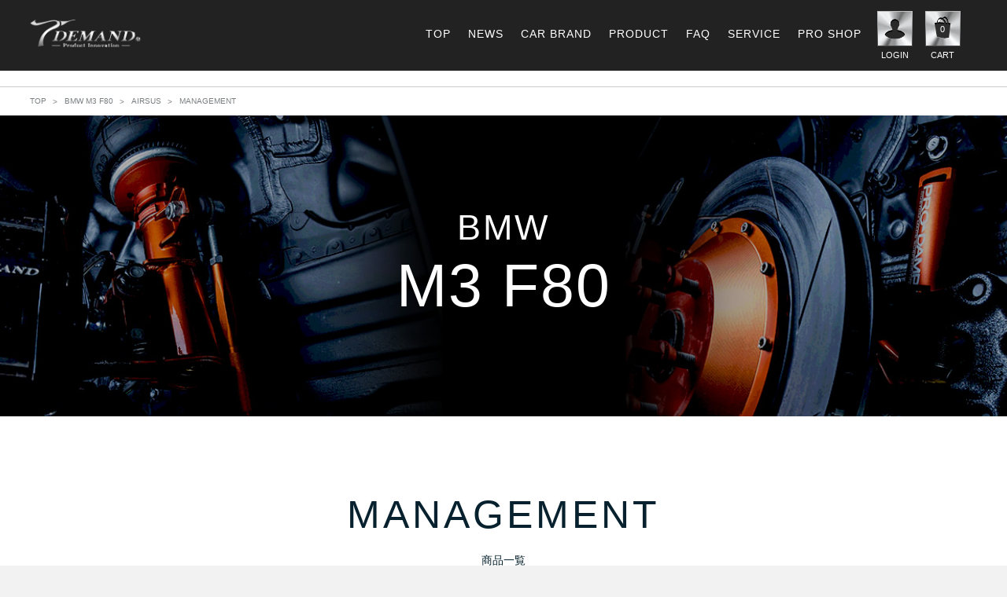

--- FILE ---
content_type: text/html; charset=UTF-8
request_url: https://t-demand-japan.com/carbrand/management-airsus-bmw-sports-m3-f80/
body_size: 7458
content:
<!doctype html>
<html lang="ja">

		<!-- All in One SEO 4.1.1.2 -->
		<title>MANAGEMENT | 株式会社T-DEMAND(ティーディメンド)</title>
		<link rel="canonical" href="https://t-demand-japan.com/carbrand/management-airsus-bmw-sports-m3-f80/" />
		<script type="application/ld+json" class="aioseo-schema">
			{"@context":"https:\/\/schema.org","@graph":[{"@type":"WebSite","@id":"https:\/\/t-demand-japan.com\/#website","url":"https:\/\/t-demand-japan.com\/","name":"\u682a\u5f0f\u4f1a\u793eT-DEMAND(\u30c6\u30a3\u30fc\u30c7\u30a3\u30e1\u30f3\u30c9)","description":"Just another WordPress site","publisher":{"@id":"https:\/\/t-demand-japan.com\/#organization"}},{"@type":"Organization","@id":"https:\/\/t-demand-japan.com\/#organization","name":"\u682a\u5f0f\u4f1a\u793eT-DEMAND(\u30c6\u30a3\u30fc\u30c7\u30a3\u30e1\u30f3\u30c9)","url":"https:\/\/t-demand-japan.com\/"},{"@type":"BreadcrumbList","@id":"https:\/\/t-demand-japan.com\/carbrand\/management-airsus-bmw-sports-m3-f80\/#breadcrumblist","itemListElement":[{"@type":"ListItem","@id":"https:\/\/t-demand-japan.com\/#listItem","position":"1","item":{"@id":"https:\/\/t-demand-japan.com\/#item","name":"\u30db\u30fc\u30e0","description":"Just another WordPress site","url":"https:\/\/t-demand-japan.com\/"},"nextItem":"https:\/\/t-demand-japan.com\/carbrand\/bmw\/#listItem"},{"@type":"ListItem","@id":"https:\/\/t-demand-japan.com\/carbrand\/bmw\/#listItem","position":"2","item":{"@id":"https:\/\/t-demand-japan.com\/carbrand\/bmw\/#item","name":"BMW","url":"https:\/\/t-demand-japan.com\/carbrand\/bmw\/"},"nextItem":"https:\/\/t-demand-japan.com\/carbrand\/bmw-sports-m3\/#listItem","previousItem":"https:\/\/t-demand-japan.com\/#listItem"},{"@type":"ListItem","@id":"https:\/\/t-demand-japan.com\/carbrand\/bmw-sports-m3\/#listItem","position":"3","item":{"@id":"https:\/\/t-demand-japan.com\/carbrand\/bmw-sports-m3\/#item","name":"M3","url":"https:\/\/t-demand-japan.com\/carbrand\/bmw-sports-m3\/"},"nextItem":"https:\/\/t-demand-japan.com\/carbrand\/bmw-sports-m3-f80\/#listItem","previousItem":"https:\/\/t-demand-japan.com\/carbrand\/bmw\/#listItem"},{"@type":"ListItem","@id":"https:\/\/t-demand-japan.com\/carbrand\/bmw-sports-m3-f80\/#listItem","position":"4","item":{"@id":"https:\/\/t-demand-japan.com\/carbrand\/bmw-sports-m3-f80\/#item","name":"F80","url":"https:\/\/t-demand-japan.com\/carbrand\/bmw-sports-m3-f80\/"},"nextItem":"https:\/\/t-demand-japan.com\/carbrand\/airsus-bmw-sports-m3-f80\/#listItem","previousItem":"https:\/\/t-demand-japan.com\/carbrand\/bmw-sports-m3\/#listItem"},{"@type":"ListItem","@id":"https:\/\/t-demand-japan.com\/carbrand\/airsus-bmw-sports-m3-f80\/#listItem","position":"5","item":{"@id":"https:\/\/t-demand-japan.com\/carbrand\/airsus-bmw-sports-m3-f80\/#item","name":"AIRSUS","url":"https:\/\/t-demand-japan.com\/carbrand\/airsus-bmw-sports-m3-f80\/"},"nextItem":"https:\/\/t-demand-japan.com\/carbrand\/management-airsus-bmw-sports-m3-f80\/#listItem","previousItem":"https:\/\/t-demand-japan.com\/carbrand\/bmw-sports-m3-f80\/#listItem"},{"@type":"ListItem","@id":"https:\/\/t-demand-japan.com\/carbrand\/management-airsus-bmw-sports-m3-f80\/#listItem","position":"6","item":{"@id":"https:\/\/t-demand-japan.com\/carbrand\/management-airsus-bmw-sports-m3-f80\/#item","name":"MANAGEMENT","url":"https:\/\/t-demand-japan.com\/carbrand\/management-airsus-bmw-sports-m3-f80\/"},"previousItem":"https:\/\/t-demand-japan.com\/carbrand\/airsus-bmw-sports-m3-f80\/#listItem"}]},{"@type":"CollectionPage","@id":"https:\/\/t-demand-japan.com\/carbrand\/management-airsus-bmw-sports-m3-f80\/#collectionpage","url":"https:\/\/t-demand-japan.com\/carbrand\/management-airsus-bmw-sports-m3-f80\/","name":"MANAGEMENT | \u682a\u5f0f\u4f1a\u793eT-DEMAND(\u30c6\u30a3\u30fc\u30c7\u30a3\u30e1\u30f3\u30c9)","inLanguage":"ja","isPartOf":{"@id":"https:\/\/t-demand-japan.com\/#website"},"breadcrumb":{"@id":"https:\/\/t-demand-japan.com\/carbrand\/management-airsus-bmw-sports-m3-f80\/#breadcrumblist"}}]}
		</script>
		<!-- All in One SEO -->

<link rel='dns-prefetch' href='//s.w.org' />
<link rel="alternate" type="application/rss+xml" title="株式会社T-DEMAND(ティーディメンド) &raquo; フィード" href="https://t-demand-japan.com/feed/" />
<link rel="alternate" type="application/rss+xml" title="株式会社T-DEMAND(ティーディメンド) &raquo; コメントフィード" href="https://t-demand-japan.com/comments/feed/" />
<link rel="alternate" type="application/rss+xml" title="株式会社T-DEMAND(ティーディメンド) &raquo; MANAGEMENT CAR BRAND のフィード" href="https://t-demand-japan.com/carbrand/management-airsus-bmw-sports-m3-f80/feed/" />
		<script type="text/javascript">
			window._wpemojiSettings = {"baseUrl":"https:\/\/s.w.org\/images\/core\/emoji\/11\/72x72\/","ext":".png","svgUrl":"https:\/\/s.w.org\/images\/core\/emoji\/11\/svg\/","svgExt":".svg","source":{"concatemoji":"https:\/\/t-demand-japan.com\/_kanri_wp\/wp-includes\/js\/wp-emoji-release.min.js?ver=5.0.22"}};
			!function(e,a,t){var n,r,o,i=a.createElement("canvas"),p=i.getContext&&i.getContext("2d");function s(e,t){var a=String.fromCharCode;p.clearRect(0,0,i.width,i.height),p.fillText(a.apply(this,e),0,0);e=i.toDataURL();return p.clearRect(0,0,i.width,i.height),p.fillText(a.apply(this,t),0,0),e===i.toDataURL()}function c(e){var t=a.createElement("script");t.src=e,t.defer=t.type="text/javascript",a.getElementsByTagName("head")[0].appendChild(t)}for(o=Array("flag","emoji"),t.supports={everything:!0,everythingExceptFlag:!0},r=0;r<o.length;r++)t.supports[o[r]]=function(e){if(!p||!p.fillText)return!1;switch(p.textBaseline="top",p.font="600 32px Arial",e){case"flag":return s([55356,56826,55356,56819],[55356,56826,8203,55356,56819])?!1:!s([55356,57332,56128,56423,56128,56418,56128,56421,56128,56430,56128,56423,56128,56447],[55356,57332,8203,56128,56423,8203,56128,56418,8203,56128,56421,8203,56128,56430,8203,56128,56423,8203,56128,56447]);case"emoji":return!s([55358,56760,9792,65039],[55358,56760,8203,9792,65039])}return!1}(o[r]),t.supports.everything=t.supports.everything&&t.supports[o[r]],"flag"!==o[r]&&(t.supports.everythingExceptFlag=t.supports.everythingExceptFlag&&t.supports[o[r]]);t.supports.everythingExceptFlag=t.supports.everythingExceptFlag&&!t.supports.flag,t.DOMReady=!1,t.readyCallback=function(){t.DOMReady=!0},t.supports.everything||(n=function(){t.readyCallback()},a.addEventListener?(a.addEventListener("DOMContentLoaded",n,!1),e.addEventListener("load",n,!1)):(e.attachEvent("onload",n),a.attachEvent("onreadystatechange",function(){"complete"===a.readyState&&t.readyCallback()})),(n=t.source||{}).concatemoji?c(n.concatemoji):n.wpemoji&&n.twemoji&&(c(n.twemoji),c(n.wpemoji)))}(window,document,window._wpemojiSettings);
		</script>
		<style type="text/css">
img.wp-smiley,
img.emoji {
	display: inline !important;
	border: none !important;
	box-shadow: none !important;
	height: 1em !important;
	width: 1em !important;
	margin: 0 .07em !important;
	vertical-align: -0.1em !important;
	background: none !important;
	padding: 0 !important;
}
</style>
<link rel='stylesheet' id='wp-block-library-css'  href='https://t-demand-japan.com/_kanri_wp/wp-includes/css/dist/block-library/style.min.css?ver=5.0.22' type='text/css' media='all' />
<link rel='stylesheet' id='contact-form-7-css'  href='https://t-demand-japan.com/_kanri_wp/wp-content/plugins/contact-form-7/includes/css/styles.css?ver=5.0.1' type='text/css' media='all' />
<link rel='stylesheet' id='wp-pagenavi-css'  href='https://t-demand-japan.com/_kanri_wp/wp-content/plugins/wp-pagenavi/pagenavi-css.css?ver=2.70' type='text/css' media='all' />
<script type='text/javascript' src='https://t-demand-japan.com/_kanri_wp/wp-includes/js/jquery/jquery.js?ver=1.12.4'></script>
<script type='text/javascript' src='https://t-demand-japan.com/_kanri_wp/wp-includes/js/jquery/jquery-migrate.min.js?ver=1.4.1'></script>
<link rel='https://api.w.org/' href='https://t-demand-japan.com/wp-json/' />
<link rel="EditURI" type="application/rsd+xml" title="RSD" href="https://t-demand-japan.com/_kanri_wp/xmlrpc.php?rsd" />
<link rel="wlwmanifest" type="application/wlwmanifest+xml" href="https://t-demand-japan.com/_kanri_wp/wp-includes/wlwmanifest.xml" /> 
		<style type="text/css">.recentcomments a{display:inline !important;padding:0 !important;margin:0 !important;}</style>
				<style type="text/css" id="wp-custom-css">
			/* 調整 */
#main_middle div.editor-content p{text-align: center;}

/*320px以下*/
@media screen and (max-width: 320px){
	#main_middle div.editor-content p img{width: 29%;}
}		</style>
	<head>
<meta charset="utf-8">
<meta http-equiv="X-UA-Compatible" content="IE=edge">

<meta name="viewport" content="width=device-width">
<link rel="icon" href="/template/default/img/common/favicon.ico">
<link rel="stylesheet" href="/template/default/css/style.css?v=3.0.15">
<link rel="stylesheet" href="/template/default/css/slick.css?v=3.0.15">
<link rel="stylesheet" href="/template/default/css/default.css?v=3.0.15">
<!-- css2 -->
<link rel="stylesheet" href="/template/default/common/css/default-min.css?v=3.0.15">
<link rel="stylesheet" href="/template/default/common/lib/fancybox/jquery.fancybox.min.css?v=3.0.15">
<link rel="stylesheet" href="/template/default/common/css/common.css?v=3.0.15">

<!-- for original theme CSS -->

<script src="https://ajax.googleapis.com/ajax/libs/jquery/1.11.3/jquery.min.js"></script>
<script>window.jQuery || document.write('<script src="/template/default/js/vendor/jquery-1.11.3.min.js?v=3.0.15"><\/script>')</script>
<!--[if lt IE 9]>
<script src="/template/default/common/lib/html5shiv.js"></script>
<script src="/template/default/common/lib/selectivizr-min.js"></script>
<![endif]-->
<link rel="stylesheet" href="/template/default/css2/product.css">
</head>
<body>
<div id="wrapper">
    <header id="header">
        <div class="container-fluid inner">
        <!-- ▼ヘッダー -->
                    <div class="hed">
                <div class="hed_inner mainWidth clr">
                    <h1 class="hed_logo"><a href="/"><img src="/template/default/common/img/top_logo.png" alt=""></a></h1>
                    <a class="hed_sp_btn sp-block" href=""><span></span>メニュー</a>
                    <ul class="hed_btn clr">
                        <li><a href="/mypage/login"><img src="/template/default/common/img/top_btn1.png" alt=""><span>LOGIN</span></a></li>
                        <li><a href="/cart"><img src="/template/default/common/img/top_btn2.png" alt=""><p class="count"></p><span>CART</span></a></li>
                    </ul>
                    <ul class="hed_nav clr">
                        <li><a href="/">TOP</a></li>
                        <li><a href="/news/">NEWS</a></li>
                        <li><a data-fancybox data-src="#hidden-content-a" href="">CAR BRAND</a></li>
                        <li><a href="/product/">PRODUCT</a></li>
                        <li><a href="/faq/">FAQ</a></li>                        
                        <li><a href="/service/">SERVICE</a></li>
                        <li><a href="/proshop/">PRO SHOP</a></li>
                    </ul>
                </div>
            </div>
            <div class="hed_inner mainWidth clr">
                <div class="hed_language"><div id="google_translate_element"></div></div>
            </div>

            <div class="sp-block">
                <div class="sp_nav">
                    <ul class="sp_nav_list clr">
                        <li><a href="/">TOP</a></li>
                        <li><a href="/faq/">FAQ</a></li>
                        <li><a data-fancybox data-src="#hidden-content-a" href="">CAR BRAND</a></li>
                        <li><a href="/product/">PRODUCT</a></li>
                        <li><a href="/service/">SERVICE</a></li>
                        <li><a href="/proshop/">PRO SHOP</a></li>
                        <li><a href="/gallery/">GALLERY</a></li>
                        <li><a href="/news/">NEWS</a></li>
                        <li><a href="/contact">CONTACT</a></li>
                        <li><a href="/about/">ABOUT</a></li>
                    </ul>
                    <a class="sp_nav_close hed_sp_btn_c" href=""><span>CLOSE</span></a>
                </div>
            </div>        <!-- ▲ヘッダー -->

          <p id="btn_menu"><a class="nav-trigger" href="#nav">Menu<span></span></a></p>
        </div>
    </header>
    <div id="contents" class="theme_main_only">
        <div id="contents_top"></div>
        <div class="container-fluid inner">
            <div id="main">
                <div id="main_middle">


                    <div class="hed_p">
                        <ul class="hed_p_list mainWidth clr">
                            <li><a href="/">TOP</a></li>
                            <li><a href="https://t-demand-japan.com/carbrand/bmw-sports-m3-f80/">BMW M3 F80</a></li><li><a href="https://t-demand-japan.com/carbrand/airsus-bmw-sports-m3-f80/">AIRSUS</a></li>                            <li>MANAGEMENT</li>                        </ul>
                    </div>

                    <div class="mainv " >
                        <h2 class="product_title1">BMW</h2>
                        <p class="product_title2">M3 F80</p>
                    </div>
                                        <div class="list">
                        <div class="list_inner mainWidth">
                            <h2 class="ttl01">MANAGEMENT<span>商品一覧</span></h2>
                            <ul class="list_data clr">

                                <li>
                                    <a href="/products/detail/899">
                                                                            <figure style="background-image: url(https://t-demand-japan.com/_kanri_wp/wp-content/uploads/2018/02/TWIN2-e1544938115640.jpg);">
                                            <img src="/template/default/img/product/bg02.png" alt="">
                                        </figure>
                                        <h3 class="list_cat">HARD LINE V8 SYSTEM TWIN TANK Ver.</h3>
                                        <p class="list_cat_mes">HARD LINE V8 SYSTEM TWIN TANK Ver.</p>
                                        <p class="list_cat_p"><span>￥858,000</span>（税込）</p>
                                    </a>
                                </li>

                                <li>
                                    <a href="/products/detail/893">
                                                                            <figure style="background-image: url(https://t-demand-japan.com/_kanri_wp/wp-content/uploads/2019/03/1c427f76e7a6bc2b1c447de27cfde7eb-e1553762588798.jpg);">
                                            <img src="/template/default/img/product/bg02.png" alt="">
                                        </figure>
                                        <h3 class="list_cat">HARD LINE SPIDER V8 SYSTEM</h3>
                                        <p class="list_cat_mes">COMP横置ver. / TANK アルマイト</p>
                                        <p class="list_cat_p"><span>￥831,600</span>（税込）</p>
                                    </a>
                                </li>

                                <li>
                                    <a href="/products/detail/892">
                                                                            <figure style="background-image: url(https://t-demand-japan.com/_kanri_wp/wp-content/uploads/2018/02/cb43e4bce988585677f9fc9c6c7c043a-e1544938081588.jpg);">
                                            <img src="/template/default/img/product/bg02.png" alt="">
                                        </figure>
                                        <h3 class="list_cat">HARD LINE V8 SYSTEM VSL-018</h3>
                                        <p class="list_cat_mes">COMP横置 for LC</p>
                                        <p class="list_cat_p"><span>￥649,000</span>（税込）</p>
                                    </a>
                                </li>

                                <li>
                                    <a href="/products/detail/891">
                                                                            <figure style="background-image: url(https://t-demand-japan.com/_kanri_wp/wp-content/uploads/2019/09/443506bf993b0982310dd6962d07918e.jpg);">
                                            <img src="/template/default/img/product/bg02.png" alt="">
                                        </figure>
                                        <h3 class="list_cat">CH3M ES α</h3>
                                        <p class="list_cat_mes">ハイトセンサータイプ 電子式 KIT  *</p>
                                        <p class="list_cat_p"><span>￥514,800</span>（税込）</p>
                                    </a>
                                </li>

                                <li>
                                    <a href="/products/detail/890">
                                                                            <figure style="background-image: url(https://t-demand-japan.com/_kanri_wp/wp-content/uploads/2018/02/fb1760c15829785c9a0f2f4c6aeac295-e1544938217443.jpg);">
                                            <img src="/template/default/img/product/bg02.png" alt="">
                                        </figure>
                                        <h3 class="list_cat">V8 MANAGEMENT KIT</h3>
                                        <p class="list_cat_mes">ハイトセンサータイプ 電磁弁KIT</p>
                                        <p class="list_cat_p"><span>￥363,000</span>（税込）</p>
                                    </a>
                                </li>
                            </ul>
                                                    </div>
                    </div>

                </div>
            </div>
        </div>
        <footer id="footer">
        <!-- ▼フッター2 -->
        
<div style="display: none;" id="hidden-content-a"> <!-- インライン コンテンツ -->
    <div class="car_brand_box car_brand">
        <p class="car_brand_title">ご希望のメーカーをお選びください。</p>
        <ul class="car_brand_list clr">


            <li><a data-pid="157" href=""><img src="/template/default/common/img/car_brand01.png" alt="TOYOTA"></a></li>


            <li><a data-pid="158" href=""><img src="/template/default/common/img/car_brand02.png" alt="LEXUS"></a></li>


            <li><a data-pid="159" href=""><img src="/template/default/common/img/car_brand03.png" alt="HONDA"></a></li>


            <li><a data-pid="160" href=""><img src="/template/default/common/img/car_brand04.png" alt="NISSAN"></a></li>


            <li><a data-pid="161" href=""><img src="/template/default/common/img/car_brand05.png" alt="MAZDA"></a></li>


            <li><a data-pid="162" href=""><img src="/template/default/common/img/car_brand08.png" alt="DAIHATSU"></a></li>


            <li><a data-pid="163" href=""><img src="/template/default/common/img/car_brand07.png" alt="SUZUKI"></a></li>


            <li><a data-pid="164" href=""><img src="/template/default/common/img/car_brand06.png" alt="SUBARU"></a></li>


            <li><a data-pid="502" href=""><img src="/template/default/common/img/car_brand09.png" alt="MITSUBISHI"></a></li>


            <li><a data-pid="165" href=""><img src="/template/default/common/img/car_brand10.png" alt="VOLKSWAGEN"></a></li>


            <li><a data-pid="166" href=""><img src="/template/default/common/img/car_brand12.png" alt="BMW"></a></li>


            <li><a data-pid="167" href=""><img src="/template/default/common/img/car_brand13.png" alt="MERCEDES-BENZ"></a></li>


            <li><a data-pid="168" href=""><img src="/template/default/common/img/car_brand14.png" alt="AUDI"></a></li>


            <li><a data-pid="15890" href=""><img src="/template/default/common/img/car_brand_tesla.jpg" alt="TESLA"></a></li>


            <li><a data-pid="169" href=""><img src="/template/default/common/img/car_brand15.png" alt="FERRARI"></a></li>


            <li><a data-pid="170" href=""><img src="/template/default/common/img/car_brand18.png" alt="MINI"></a></li>


            <li><a data-pid="171" href=""><img src="/template/default/common/img/car_brand19.png" alt="PORSCHE"></a></li>


            <li><a data-pid="172" href=""><img src="/template/default/common/img/car_brand20.png" alt="LAND-ROVER"></a></li>


            <li><a data-pid="173" href=""><img src="/template/default/common/img/car_brand17.png" alt="HYUNDAI"></a></li>


            <li><a data-pid="501" href=""><img src="/template/default/common/img/car_brand16.png" alt="LAMBORGHINI"></a></li>


            <li><a data-pid="12215" href=""><img src="/template/default/common/img/car_brand21.png" alt="CADILLAC"></a></li>
        </ul>
    </div>

<!-- 
    <div class="car_brand_box car_type">
        <p class="car_brand_title">ボディタイプをお選びください。</p>
        <ul class="car_type_list clr"></ul>
        <a class="car_back" href="">メーカー選択に戻る</a>
    </div>
 -->

    <div class="car_brand_box car_body">
        <p class="car_brand_title">ご希望の車種をお選びください。</p>

        <table class="car_brand_table"></table>

        <a class="car_back" href="">メーカー選択に戻る</a>
    </div>

  </div>







            <div class="foot1">
                <div class="foot1_inner mainWidth clr">

                    <ul class="foot1_btn clr">
                        <li><a href="/gallery/?page=movies" target="_blank"><img class="sp-none" src="/template/default/common/img/foot1_btn1_pc.png" alt=""><img class="sp-block" src="/template/default/common/img/foot1_btn1.png" alt=""><span>YouTube</span></a></li>
                        <li><a href="https://www.facebook.com/T-DEMAND-471905812884876/" target="_blank"><img class="sp-none" src="/template/default/common/img/foot1_btn2_pc.png" alt=""><img class="sp-block" src="/template/default/common/img/foot1_btn2.png" alt=""><span>facebook</span></a></li>
                        <li><a href="https://www.instagram.com/t.demand_japan/?hl=ja" target="_blank"><img class="sp-none" src="/template/default/common/img/foot1_btn3_pc.png" alt=""><img class="sp-block" src="/template/default/common/img/foot1_btn3.png" alt=""><span>Instagram</span></a></li>
                        <li><a href="/contact"><img class="sp-none" src="/template/default/common/img/foot1_btn4_pc.png" alt=""><img class="sp-block" src="/template/default/common/img/foot1_btn4.png" alt=""><span>CONTACT</span></a></li>
                    </ul>

                    <ul class="foot1_bnr clr">
                        <li><a href="/gallery/?page=catalog" ><img src="/template/default/common/img/foot1_bnr1.png" alt=""></a></li>
                        <li><a href="/gallery/?page=perfectguide" ><img src="/template/default/common/img/foot1_bnr2.png" alt=""></a></li>
                        <li><a href="https://store.line.me/stickershop/product/1090924" target="_blank"><img src="/template/default/common/img/foot1_bnr3.png" alt=""></a></li>
                        <li><a href="https://line.me/R/ti/p/%40cdg0247g" target="_blank"><img src="/template/default/common/img/line-banner.jpg" alt=""></a></li>
                    </ul>

                </div>
            </div>

            <div class="foot2">
                <div class="foot2_inner mainWidth clr">
                    <ul class="foot2_bnr clr">
                        <li><a href="/gallery/?page=movies"><figure><img class="sp-none" src="/template/default/common/img/foot2_bnr1.png" alt=""><img class="sp-inline" src="/template/default/common/img/foot2_bnr1_sp.png" alt=""></figure><p class="sp-none"><img src="/template/default/common/img/foot2_bnr1_text.png" alt=""></p></a></li>
                        <li><a href="/proshop/"><figure><img class="sp-none" src="/template/default/common/img/foot2_bnr2.png" alt=""><img class="sp-inline" src="/template/default/common/img/foot2_bnr2_sp.png" alt=""></figure><p class="sp-none"><img src="/template/default/common/img/foot2_bnr2_text.png" alt=""></p></a></li>
                        <!--
                        <li><a href="/news/"><figure><img class="sp-none" src="/template/default/common/img/foot2_bnr3.png" alt=""><img class="sp-inline" src="/template/default/common/img/foot2_bnr3_sp.png" alt=""></figure><p class="sp-none"><img src="/template/default/common/img/foot2_bnr3_text.png" alt=""></p></a></li>
                        -->
                        <li><div class="facebook facebook2"><img src="/template/default/common/img/foot2_bnr4.png" alt="">
                            <iframe src="https://www.facebook.com/plugins/page.php?href=https%3A%2F%2Fwww.facebook.com%2Ftdm.japan2%2F&tabs=timeline&width=325&height=500&small_header=false&adapt_container_width=true&hide_cover=false&show_facepile=true&appId=137355189679344" width="325" height="212" style="border:none;overflow:hidden" scrolling="no" frameborder="0" allowTransparency="true"></iframe>

                        </div><p class="sp-none"><img src="/template/default/common/img/foot2_bnr3_text.png" alt=""></p></li>


                        <li><div class="facebook facebook1"><img src="/template/default/common/img/foot2_bnr4.png" alt="">
                            <iframe src="https://www.facebook.com/plugins/page.php?href=https%3A%2F%2Fwww.facebook.com%2FT-DEMAND-471905812884876%2F&tabs=timeline&width=325&height=500&small_header=false&adapt_container_width=true&hide_cover=false&show_facepile=true&appId=137355189679344" width="325" height="212" style="border:none;overflow:hidden" scrolling="no" frameborder="0" allowTransparency="true"></iframe>

                        </div><p class="sp-none"><img src="/template/default/common/img/foot2_bnr4_text.png" alt=""></p></li>



                    </ul>
                </div>
            </div>

            <div class="foot3">
                <div class="foot3_inner mainWidth clr">

                    <div class="foot3_box">
                        <h2 class="foot3_name">PRODUCT</h2>
                        <ul class="foot3_list">
                

                            <li><a href="/product//product/proarm//">PROARM</a></li>


                            <li><a href="/product//product/prodamper//">PRODAMPER</a></li>


                            <li><a href="/product//product/airsus//">AIRSUS</a></li>


                            <li><a href="/product//product/management-2//">MANAGEMENT</a></li>


                            <li><a href="/product//product/prolink//">PROLINK</a></li>


                            <li><a href="/product//product/original-goods//">ORIGINAL GOODS</a></li>


                            <li><a href="/product//product/pronut//">PRONUT</a></li>


                            <li><a href="/product//product/easy-pro//">EASY PRO</a></li>


                            <li><a href="/product//product/upper-mount//">UPPER MOUNT</a></li>


                            <li><a href="/product//product/spring//">SPRING</a></li>


                            <li><a href="/product//product/proadjuster//">PROADJUSTER</a></li>


                            <li><a href="/product//product/stabilink//">STABILINK</a></li>


                            <li><a href="/product//product/brake-system//">BRAKE SYSTEM</a></li>

                        </ul>
                    </div>
                    <div class="foot3_box foot3_box_next">
                        <ul class="foot3_list">

                            <li><a href="/product//product/full-digital-inner-mirror//">FULL DIGITAL INNER MIRROR</a></li>


                            <li><a href="/product//product/pro-sheet//">PRO SHEET</a></li>


                            <li><a href="/product//product/short-knuckle//">SHORT KNUCKLE</a></li>


                            <li><a href="/product//product/114-3-5h-hub-kit//">114.3-5H HUB KIT</a></li>


                            <li><a href="/product//product/damper-stroke-up-kit//">DAMPER STROKE UP KIT</a></li>


                            <li><a href="/product//product/stabilizer//">STABILIZER</a></li>


                            <li><a href="/product//product/drive-shaft-spacer//">DRIVE SHAFT SPACER</a></li>


                            <li><a href="/product//product/pro-fix//">PROFIX</a></li>


                            <li><a href="/product//product/treat-m//">TREAT-M</a></li>


                            <li><a href="/product//product/muffler//">MUFFLER</a></li>


                            <li><a href="/product//product/camber-tester//">CAMBER TESTER</a></li>


                            <li><a href="/product//product/%e9%80%81%e6%96%99//">POSTAGE -送料-</a></li>

                        </ul>
                    </div>
                    <div class="foot3_box">
                        <h2 class="foot3_name">SERVICE</h2>
                        <h2 class="foot3_name"><a href="/proshop/">PRO SHOP</a></h2>
                        <h2 class="foot3_name"><a href="/gallery/">GALLERY</a></h2>
                        <ul class="foot3_list">
                            <li><a href="/gallery/">PHOTOS</a></li>
                            <li><a href="/gallery/?page=movies">MOVIES</a></li>
                            <li><a href="/gallery/?page=media">MEDIA</a></li>
                            <li><a href="/gallery/?page=catalog">CATALOG</a></li>
                            <li><a href="/gallery/?page=perfectguide">PERFECT GUIDE</a></li>

                        </ul>
                    </div>
                    <div class="foot3_box">
                        <h2 class="foot3_name">SUPPORT</h2>
                        <ul class="foot3_list">
                            <li><a href="/contact">CONTACT</a></li>
                            <li><a href="">SHOPPING GUIDE</a></li>
                            <li><a href="/about/">ABOUT</a></li>
                            <li><a href="/news/">NEWS</a></li>
                        </ul>
                    </div>
                    <div class="foot3_box">
                        <h2 class="foot3_name"><a href="/service/">T-DEMAND SERVICE</a></h2>

                        <ul class="foot3_list">
                            <li><a href="/tradelaw">特定商取引法に関する表記</a></li>
                            <li><a href="/agreement">利用規約</a></li>
                            <li><a href="/privacy">プライバシーポリシー</a></li>
                            <li><a href="/profile">会社案内</a></li>
                        </ul>
                        <ul class="foot3_list">
                            <li><a href="/mypage/login">ログイン</a></li>
                            <li><a href="/entry">新規会員登録</a></li>
                            <li><a href="/cart">ショッピングカート</a></li>
                        </ul>
                    </div>


                </div>
                <div class="sp-block">
                    <ul class="sp_nav_list clr">
                        <li><a href="/">TOP</a></li>
                        <li><a href="/gallery/">GALLERY</a></li>
                        <li><a href="/product/">PRODUCT</a></li>
                        <li><a href="/about/">ABOUT</a></li>
                        <li><a href="/service/">SERVICE</a></li>
                        <li><a href="/news/">NEWS</a></li>
                        <li><a href="/proshop/">PRO SHOP</a></li>
                        <li><a href="/contact">CONTACT</a></li>
                        <li class="li2"><a data-fancybox data-src="#hidden-content-a" href="">CAR BRAND</a></li>
                    </ul>
                </div>


                <div class="foot3_logo">
                    <div class="foot3_logo2">
                        <img src="/template/default/common/img/foot_logo2.png" alt="">
                    </div>
                    <a href=""><img src="/template/default/common/img/foot_logo.png" alt=""></a>

                </div>                         
                <p class="foot3_link sp-block">
                    <a href="/tradelaw">特商法</a> ｜ <a href="/agreement">利用規約</a> ｜ <a href="/privacy">プライバシーポリシー</a> ｜ <a href="/profile">会社案内</a>
                </p>
                <address class="foot3_addr">Copyright © 2017 T-DEMAND</address>
            </div>
        <!-- ▲フッター2 -->
        </footer>
    </div>
    <div id="drawer" class="drawer sp">
    </div>
</div>

<div class="overlay"></div>
<script src="/template/default/js/vendor/bootstrap.custom.min.js?v=3.0.15"></script>
<script src="/template/default/js/vendor/slick.min.js?v=3.0.15"></script>
<script src="/template/default/js/function.js?v=3.0.15"></script>
<script src="/template/default/js/eccube.js?v=3.0.15"></script>
<script>
$(function () {
    $('#drawer').append($('.drawer_block').clone(true).children());
    $.ajax({
        url: '/template/default/img/common/svg.html',
        type: 'GET',
        dataType: 'html',
    }).done(function(data){
        $('body').prepend(data);
    }).fail(function(data){
    });
});
</script>
<script type="text/javascript">
function googleTranslateElementInit() {
  new google.translate.TranslateElement({pageLanguage: 'ja', includedLanguages: 'de,el,en,es,fr,it,ja,ko,ru,th,tl,vi,zh-CN', layout: google.translate.TranslateElement.InlineLayout.SIMPLE}, 'google_translate_element');
}
</script><script type="text/javascript" src="//translate.google.com/translate_a/element.js?cb=googleTranslateElementInit"></script>
                <!-- js2 -->
<script src="/template/default/common/lib/jquery.matchHeight-min.js?v=3.0.15"></script>
<script src="/template/default/common/lib/fancybox/jquery.fancybox.min.js?v=3.0.15"></script>
<script src="/template/default/common/js/common.js?v=3.0.15"></script><script src="/template/default/js2/product.js"></script>
<script type='text/javascript'>
/* <![CDATA[ */
var wpcf7 = {"apiSettings":{"root":"https:\/\/t-demand-japan.com\/wp-json\/contact-form-7\/v1","namespace":"contact-form-7\/v1"},"recaptcha":{"messages":{"empty":"\u3042\u306a\u305f\u304c\u30ed\u30dc\u30c3\u30c8\u3067\u306f\u306a\u3044\u3053\u3068\u3092\u8a3c\u660e\u3057\u3066\u304f\u3060\u3055\u3044\u3002"}}};
/* ]]> */
</script>
<script type='text/javascript' src='https://t-demand-japan.com/_kanri_wp/wp-content/plugins/contact-form-7/includes/js/scripts.js?ver=5.0.1'></script>
<script type='text/javascript' src='https://t-demand-japan.com/_kanri_wp/wp-includes/js/wp-embed.min.js?ver=5.0.22'></script>
</body>
</html>







--- FILE ---
content_type: text/css
request_url: https://t-demand-japan.com/template/default/common/css/default-min.css?v=3.0.15
body_size: 1905
content:
@charset "utf-8";a,abbr,acronym,address,applet,article,aside,audio,b,big,blockquote,body,canvas,caption,center,cite,code,dd,del,details,dfn,div,dl,dt,em,embed,fieldset,figcaption,figure,footer,form,h1,h2,h3,h4,h5,h6,header,hgroup,html,i,iframe,img,ins,kbd,label,legend,li,mark,menu,nav,object,ol,output,p,pre,q,ruby,s,samp,section,small,span,strike,strong,sub,summary,sup,table,tbody,td,tfoot,th,thead,time,tr,tt,u,ul,var,video{margin:0;padding:0;border:0;font-size:100%;vertical-align:baseline}main{display:block}ol,ul{list-style:none}blockquote,q{quotes:none}blockquote:after,blockquote:before,q:after,q:before{content:'';content:none}table{border-collapse:collapse;border-spacing:0;vertical-align:top}address{font-style:normal;}caption,td,th{font-weight:400;text-align:left}a:focus{outline:thin dotted}article,aside,details,figcaption,figure,footer,header,hgroup,nav,section{display:block}audio,canvas,video{display:inline-block}audio:not([controls]){display:none}del{color:#333}ins{background:#fff9c0;text-decoration:none}hr{border:0;height:1px;border-bottom:1px solid #ccc}sub,sup{font-size:75%;line-height:0;position:relative;vertical-align:baseline}button{border:0;background:0 0;display:block;cursor:pointer}input,textarea{-moz-box-sizing:border-box;-webkit-box-sizing:border-box;box-sizing:border-box}sup{top:-.5em}sub{bottom:-.25em}small{font-size:smaller}a,button{text-decoration:none;opacity:1;transition:all .3s ease;-webkit-transition:all .3s ease;-moz-transition:all .3s ease}a:hover,button:hover{/* filter:alpha(opacity=75);-moz-opacity:.75;opacity:.75 */}.bold,.strong{font-weight:700}html{font-size:100%;-webkit-text-size-adjust:100%;-ms-text-size-adjust:100%}img{border:0;margin:0;padding:0;border:0;vertical-align:middle;-ms-interpolation-mode:bicubic;max-width:100%;height:auto}body{font-family:Verdana,游ゴシック,YuGothic,ヒラギノ角ゴ ProN W3,Hiragino Kaku Gothic ProN,メイリオ,Meiryo,sans-serif;word-break:break-all}.fwn{font-weight:400}.strong{font-weight:700}.red{color:#c00}.green{color:#060}.brown{color:#930}.font10{font-size:10px}.font11{font-size:11px}.font12{font-size:9pt}.font13{font-size:13px}.font14{font-size:14px}.font15{font-size:15px}.font16{font-size:1pc}.font17{font-size:17px}.font18{font-size:18px}.font19{font-size:19px}.font20{font-size:20px}.min{font-family:Times New Roman,游明朝体,Yu Mincho,ヒラギノ明朝 Pro W3,Hiragino Mincho Pro,HGS明朝B,Hiragino Mincho ProN,ＭＳ\ Ｐ明朝,MS PMincho,serif}.goshick{font-family:Verdana,游ゴシック,YuGothic,ヒラギノ角ゴ ProN W3,Hiragino Kaku Gothic ProN,メイリオ,Meiryo,sans-serif}.marugo{font-family:ヒラギノ丸ゴ Pro,Hiragino Maru Gothic Pro,メイリオ}.clr:after{content:" ";display:block;height:0;line-height:0;clear:both;visibility:hidden}.clr{display:inline-block;min-height:1%}* html .clr{height:1%}.clr{display:block}form{display:inline}:focus,a:focus{outline:0}.tal{text-align:left}.tac{text-align:center}.tar{text-align:right}.fl{float:left}.fr{float:right}.mt0{margin-top:0!important}.mt5{margin-top:5px!important}.mt10{margin-top:10px!important}.mt15{margin-top:15px!important}.mt20{margin-top:20px!important}.mt25{margin-top:25px!important}.mt30{margin-top:30px!important}.mt40{margin-top:40px!important}.mr0{margin-right:0!important}.mr5{margin-right:5px!important}.mr10{margin-right:10px!important}.mr15{margin-right:15px!important}.mr20{margin-right:20px!important}.mr25{margin-right:25px!important}.mr30{margin-right:30px!important}.mr40{margin-right:40px!important}.mr50{margin-right:50px!important}.mb0{margin-bottom:0!important}.mb5{margin-bottom:5px!important}.mb8{margin-bottom:8px!important}.mb10{margin-bottom:10px!important}.mb15{margin-bottom:15px!important}.mb20{margin-bottom:20px!important}.mb25{margin-bottom:25px!important}.mb30{margin-bottom:30px!important}.mb35{margin-bottom:35px!important}.mb40{margin-bottom:40px!important}.mb45{margin-bottom:45px!important}.mb50{margin-bottom:50px!important}.ml0{margin-left:0!important}.ml5{margin-left:5px!important}.ml10{margin-left:10px!important}.ml15{margin-left:15px!important}.ml20{margin-left:20px!important}.ml25{margin-left:25px!important}.ml30{margin-left:30px!important}.ml35{margin-left:35px!important}.ml40{margin-left:40px!important}.ml70{margin-left:70px!important}.mgn_v5px{margin-top:5px;margin-bottom:5px}.mgn_v10px{margin-top:10px;margin-bottom:10px}.mgn_v15px{margin-top:15px;margin-bottom:15px}.mgn_v20px{margin-top:20px;margin-bottom:20px}.mgn_h5px{margin-right:5px;margin-left:5px}.mgn_h10px{margin-right:10px;margin-left:10px}.mgn_h15px{margin-right:15px;margin-left:15px}.pt5{padding-top:5px}.pt10{padding-top:10px}.pt15{padding-top:15px}.pt30{padding-top:30px}.pr5{padding-right:5px}.pr10{padding-right:10px}.pr15{padding-right:15px}.pb5{padding-bottom:5px}.pb10{padding-bottom:10px}.pb15{padding-bottom:15px}.pb20{padding-bottom:20px}.pl5{padding-left:5px}.pl10{padding-left:10px}.pl15{padding-left:15px}.pl20{padding-left:20px}.pad_v5px{padding-top:5px;padding-bottom:5px}.pad_v10px{padding-top:10px;padding-bottom:10px}.pad_v15px{padding-top:15px;padding-bottom:15px;background:#999}.flex,.flex_c,.flex_l,.flex_r{display:flex;-js-display:flex;-webkit-flex-wrap:wrap;-ms-flex-wrap:wrap;flex-wrap:wrap;-webkit-align-content:space-between;align-content:space-between;-webkit-align-items:stretch;align-items:stretch}.flex>*,.flex_c>*,.flex_l>*,.flex_r>*{padding:0!important;-moz-box-sizing:border-box;-webkit-box-sizing:border-box;box-sizing:border-box}.flex_bottom{-webkit-align-items:flex-end;align-items:flex-end}.flex_middle{-webkit-align-items:center;align-items:center}.flex{-webkit-justify-content:space-between;justify-content:space-between}.flex_c{-webkit-justify-content:center;justify-content:center}.flex_l{-webkit-justify-content:flex-start;justify-content:flex-start}.flex_r{-webkit-justify-content:flex-end;justify-content:flex-end}

--- FILE ---
content_type: text/css
request_url: https://t-demand-japan.com/template/default/css2/product.css
body_size: 2021
content:
@charset "utf-8";


.mainv{
	background-image: url(../img/product/main.jpg);
}
.mainv.mainv_nottxt *{
    display: none;
}
.mainv.mainv_nottxt:before{
    content: "　";
    font-size: 70px;    
}


/*-----------------------*/
.product_title1{
    font-size: 45px;
    color: #fff;
    text-align: center;
    font-family: Arial;
    /* font-weight: normal; */
    letter-spacing: 3px;
    line-height: 1.2;
    font-weight: normal;
}
.product_title2{
    font-size: 77px;
    color: #fff;
    font-family: Arial;
    text-align: center;
    letter-spacing: 2px;
    line-height: 1.2;
}
.product{
    padding: 99px 0 127px;
}
.product_inner{}
.product_img{
    margin: 0 0 52px;
}
.product_img figure{
    float: left;
    width: 50%;

    -moz-background-size:cover;
    background-size:cover;
    background-repeat: no-repeat;
    background-position: 50% 50%;
}
.product_title{
    text-align: center;
    font-size: 24px;
    margin: 0 0 26px;
}
.product_mes{
    font-size: 14px;
    text-align: center;
}
/*--------------------------*/
.select{
    padding: 0 0 77px;
}
.select_inner{}
.select_list{}
.select_list li{
	float: left;
	width: 20%;
	margin: 0 0 56px;
}
.select_list a{
	display: block;
}
.select_list a:hover{
    box-shadow: 0px 5px 13px 3px #cccccc;
    -moz-box-shadow: 0px 5px 13px 3px #cccccc;
    -webkit-box-shadow: 0px 5px 13px 3px #cccccc;
}
/*-----------------------*/
.editor-content {
 margin: 85px auto 0;
 max-width: 1080px;
 padding: 0 4%;
}
/*-----------------------*/

.list{
    padding: 85px 0 162px;
}
.list_inner{}
.list_data{
    text-align: center;
    letter-spacing: -0.4em;
}
.list_data li{
/*    float: left;*/
    width: 33%;
    margin: 0 0 48px 0.5%;
    position: relative;
    z-index: 1;
    display: inline-block;
    letter-spacing: normal;
}
.list_data li:nth-child(3n+1){
    margin-left: 0;
}
.list_data a{
    display: block;
    padding: 0 0 26px;

    -moz-background-size: cover;
    background-size: cover;
    background-repeat: no-repeat;
    background-position: 50% 50%;    
}
.list_data a:hover{
    box-shadow:0px 5px 13px 3px #cccccc;
    -moz-box-shadow:0px 5px 13px 3px #cccccc;
    -webkit-box-shadow:0px 5px 13px 3px #cccccc;
}



.list_data figure{
    -moz-background-size:cover;
    background-size:cover;
    background-repeat: no-repeat;
    background-position: 50% 50%;
}
.list_data figure.fit{
    -moz-background-size:contain;
    background-size:contain;
}
.list_cat{
    font-size: 20px;
    text-align: center;
    line-height: 1.2;
    margin: 0 0 20px;
    padding: 0 6%;
}
.list_cat span{
    display: block;
    font-size: 22px;
}
.list_cat_icon{
    display: block;
    position: absolute;
    top: 0;
    right: 0;
}


.list_cat_mes{
    font-size: 14px;
    text-align: center;
    margin: 0 0 19px;
    color:  #7a7e80;
    padding: 0 13%;
}
.list_cat_p{
    font-size: 12px;
    text-align: center;
}
.list_cat_p span{
    font-size: 20px;
    font-family: Arial;
}


.list_cat2{
    text-align: center;
    margin: 0 0 70px;
}
.list_cat2 li{
    display: inline-block;
    vertical-align: top;
    padding: 0 8px;
    margin: 0 0 10px;
    position: relative;
    z-index: 1;
}
.list_cat2 li:before{
    content: "";
    z-index: 1;
    position: absolute;
    
    border-left:1px solid #ccc;
    height: 10px;
    top:7px;
    left:0;
}
.list_cat2 li:after{
    content: "";
    z-index: 1;
    position: absolute;
    
    border-left:1px solid #ccc;
    height: 10px;
    top:7px;
    right:-1px;
}
.list_cat2 a{
    font-size: 14px;
}
.list_cat2 a:hover,
.list_cat2_on{
    text-decoration: underline;
}
.list_data2{
    max-width: 822px;
    margin: 0 auto;
}
.list_data2_ttl{
    font-weight: bold;
    font-size: 15.5px;
}
.list_data2_ttl.size2{
    font-size: 19px;    
}
.list_data2_ttl.size3{
    font-size: 19.5px;
}

.list_data2_table{
    margin: 10px 0 40px;
}
.list_data2_table table{
    width: 100%;
}
.list_data2_table tr{
    cursor: pointer;
}
.list_data2_table td,
.list_data2_table th{
    padding: 15px 15px;
    vertical-align: middle;
    position: relative;
    z-index: 1;
    line-height: 21px;

    transition: all 300ms ease;
    -webkit-transition: all 300ms ease;
    -moz-transition: all 300ms ease;
}

.list_data2_table tr:nth-child(odd) td,
.list_data2_table tr:nth-child(odd) th{
    background-color: #F7F7F7;
}

.list_data2_table td:before,
.list_data2_table th:before{
    content: "";
    z-index: 1;
    position: absolute;
    
    border-left:1px solid #ECECEC;

    top: 10px;
    bottom: 10px;
    left: 0;
}
.list_data2_table td:first-child:before,
.list_data2_table th:first-child:before{
    display: none;
}

.list_data2_table td:last-child{
    width: 60px;
    text-align: center;
    vertical-align: middle;
}

.list_data2_table tr:hover td,
.list_data2_table tr:hover tr{
    background: #e8e8e8;
}

.list_data2_table .color_red{
    color: #f00;
}
.list_data2_table .size2{
    font-size: 18px;
}
.list_data2_table .size3{
    font-size: 20px;
}



/* .list_data2 li{
    margin: 0 0 14px;    
} */
.list_data2 a{
    display: inline-block;
    position: relative;
    z-index: 1;
    overflow: hidden;
    top: 3px;
}
.list_data2 a:before{
/*     content: "";
z-index: 1;
position: absolute;
background: url(../img/product/arrow.png) 0 0 no-repeat;
width: 17px;
height: 17px;
top: 0;
right: 0;
bottom: 0;
margin: auto; */
}
.list_data2 a:hover{    
/*      background: #f5f7f7;  */
}

/*---------------------------------------------------------
	スマホ
---------------------------------------------------------*/
@media screen and (max-width: 680px) ,screen and (max-width: 737px) and (orientation: landscape) {

    .mainv{
    padding: 42px 0;
}
.mainv.mainv_nottxt:before{
    content: "　";
    font-size: 37px;  
}


    /*-----------------------*/
    .product_title1{
    font-size: 20px;
}
    .product_title2{
    font-size: 25px;
}

    .product{
    padding: 30px 0 55px;
}
    .product_inner{}
    .product_img{
    margin: 0 0 20px;
}
    .product_img figure{}
    .product_title{
    font-size: 17px;
    margin: 0 0 13px;
}
    .product_mes{
    text-align: left;
    font-size: 12px;
}
    /*--------------------------*/
    .select{
    padding: 0 0 30px;
}
    .select_inner{}
    .select_list{}
    .select_list li{
    width: 50%;
    margin: 0;
}
    .select_list a{}
    .select_list a:hover{}

    /*-----------------------*/
    .editor-content {
      margin-top: 30px;
    }


    /*-----------------------*/

    .list{
    padding: 30px 0;
    }
    .list_inner{}
    .list_data{}
    .list_data li{
    width: 49%;
    margin: 0;
    padding: 0 2px;
    }
    .list_data li:nth-child(3n+1){}
    .list_data a{
    padding: 0 0 9px;
}
    .list_data a:hover{}



    .list_data figure{}
    .list_cat{
    font-size: 16px;
    padding: 0 10px;
    }
    .list_cat span{
    display: block;
    font-size: 18px;
}
    .list_cat_mes{
    font-size: 12px;
    margin: 0 0 1px;
    }
    .list_cat_p{
    font-size: 10px;
}
    .list_cat_p span{
    font-size: 14px;
}


    .list_cat2{
        margin-bottom: 20px;
    }
    .list_cat2 li{}
    .list_cat2 li:before{}
    .list_cat2 li:after{}
    .list_cat2 a{}
    .list_cat2 a:hover,
    .list_cat2_on{}



    .list_data2{}


    .list_data2_ttl{
        font-size: 10px;
    }
    .list_data2_ttl.size2{
        font-size: 13px;
    }
    .list_data2_ttl.size3{
        font-size: 16px;
    }


    .list_data2_table{
/*        overflow-x: auto;*/
        margin: 8px 0 20px;
        padding: 0 0 6px;
        overflow: hidden;
    }

    .list_data2_table::-webkit-scrollbar{
        width: 5px;
        background: #EBEDEC;
    }
    .list_data2_table::-webkit-scrollbar:horizontal{
        height: 10px;
        background: #EBEDEC;
    }
    .list_data2_table::-webkit-scrollbar-thumb{
        background: #222222;
    }
    .list_data2_table::-webkit-scrollbar-thumb:horizontal{
        background: #222222;
    }

    .list_data2_table table{
        width: 237%;
        transform: scale(0.42);
        transform-origin: 0 0;
    }

    .list_data2_table td,
    .list_data2_table th{
        padding: 10px 10px;
    }
    .list_data2_table td:last-child{
        vertical-align: top;
    }
    .list_data2_table .color_red{
    }    

    .list_data2_table .size2{}
    .list_data2_table .size3{}

    .list_data2 a{
        position: relative;
        z-index: 1;
        top: 0;
        left: 0;
    }
    .list_data2 a:before{
/*         background-size: 12px;
width: 12px;
height: 12px;
right: 9px;         */

    }
    .list_data2 a:hover{}

}



--- FILE ---
content_type: application/javascript
request_url: https://t-demand-japan.com/template/default/js2/product.js
body_size: 756
content:

jQuery(function($){
  $(document).ready(function() {
	  $('.list_cat').matchHeight();
	  $('.list_cat_mes').matchHeight();
	  $('.list_cat_p').matchHeight();
	  $('.list_data a').matchHeight();
	  



	  //ループ
  $('.list_data2_table tr').each(function(key) {
	  //クリック
	  $(this).click(function () {
	  	window.location.href = $(this).find("a").attr('href');
	    return false;
	  });
  }); 





  });

	


  //ループ
  $('.list_data2_table table').each(function(key) {
//  	console.log( ($(this).outerHeight() *  0.42) );
	if($(this).parent().css('overflow') == "hidden"){	
	  	$(this).parent().css({"height":          ( ($(this).outerHeight() *  0.42) + 1)           });	
	}

  }); 


});


$(document).ready(function(){
/*  $('.proshop_list li').matchHeight();
  $('.proshop_list_addr').matchHeight();
*/



	$(".select_list li").click(function () {
		pid = $(this).data("pid");
		pro_type_get(pid,"#hidden-content-b");
		pro_view("car_type","#hidden-content-b");
	});


	function pro_type_get(pid,target){

	  $(target + ' .car_type_list').html("");

	  $.ajax({
	    type: 'POST',
	    url: '/pro_type_get.php',
//	    url: 'pro_type_get.php',
	    dataType: 'json',
	    data: {
	       "pid": pid
	    },
	    success: function(json){
	    	var data = json[0];

	    	$(target + ' .car_type_list').append(data);

			$(target + ' .car_type_list a').click(function () {
				typeid = $(this).data("typeid");
				pro_brand_get(typeid,target);
				pro_view("car_body",target);
				return false;
			});


	    }
	  });


	} 


	function pro_brand_get(typeid,target){

	  $(target + ' .car_brand_table').html("");

	  $.ajax({
	    type: 'POST',
	    url: '/pro_brand_get.php',
//	    url: 'pro_brand_get.php',
	    dataType: 'json',
	    data: {
	       "typeid": typeid
	    },
	    success: function(json){
	    	var data = json[0];

	    	$(target + ' .car_brand_table').append(data);
	    	$(target + ' .car_brand_table td .car_name').click(function () {
				$(this).next("ul").stop().slideToggle(300);
				$(this).toggleClass("td_on");
				return false;
			});			

	    }
	  });


	}



	$("#hidden-content-b .car_body .car_back").click(function () {
		pro_view("car_type","#hidden-content-b");
		return false;
	});



	function pro_view(cname,target){
		$(target + ' .car_type').hide();
		$(target + ' .car_body').hide();
		$(target + ' .' + cname).fadeIn();
	}


  
});






